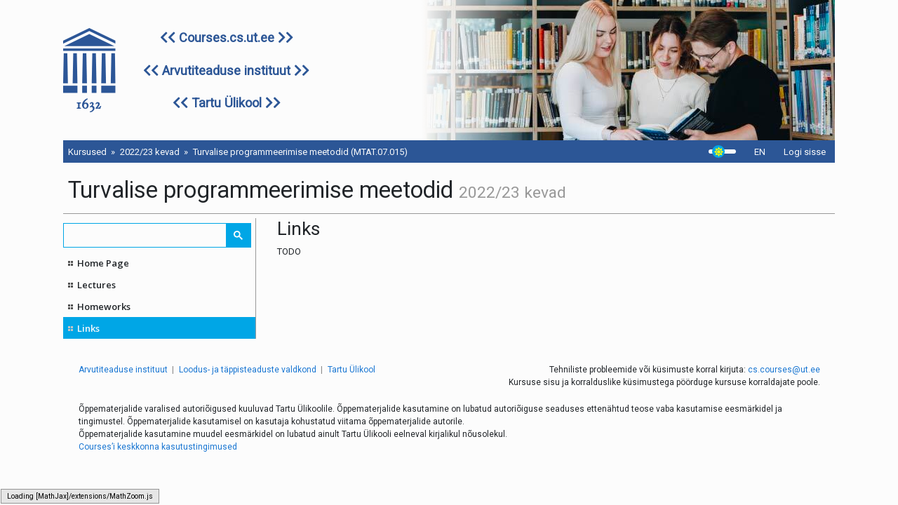

--- FILE ---
content_type: text/html; charset=UTF-8
request_url: https://courses.cs.ut.ee/2023/secprog/spring/Main/Links
body_size: 4542
content:
<!DOCTYPE html>
<!--[if lt IE 9]><html class="old-ie" lang="et" xml:lang="et"><![endif]-->
<!--[if gt IE 8]><!--><html prefix="og: http://ogp.me/ns/fb#"  lang="et" xml:lang="et"><!--<![endif]-->
  <head>
<!--HTMLHeader1--><meta http-equiv='Content-Type' content='text/html; charset=utf-8' /><link rel="stylesheet" type="text/css"
  href="/wiki_shared/pub/lib/pmwiki-core.css" /><script type="text/javascript"
  src="/wiki_shared/pub/lib/pmwiki-lib.js"></script><link rel='stylesheet' 
      href='/wiki_shared/pub/lib/pmwiki.syntax.css'><script data-config="{&quot;imaps&quot;:[&quot;http:&quot;,&quot;https:&quot;,&quot;mailto:&quot;,&quot;ftp:&quot;,&quot;news:&quot;,&quot;gopher:&quot;,&quot;nap:&quot;,&quot;file:&quot;,&quot;tel:&quot;,&quot;geo:&quot;,&quot;Attach:&quot;,&quot;PmWiki:&quot;,&quot;Cookbook:&quot;,&quot;Skins:&quot;,&quot;Wiki:&quot;,&quot;UseMod:&quot;,&quot;Meatball:&quot;,&quot;Wikipedia:&quot;,&quot;PITS:&quot;,&quot;PmL10n:&quot;,&quot;Path:&quot;],&quot;inputs&quot;:[&quot;e_savebutton&quot;,&quot;e_saveeditbutton&quot;,&quot;e_previewbutton&quot;,&quot;e_cancelbutton&quot;,&quot;e_resetbutton&quot;,&quot;e_textarea&quot;,&quot;e_changesummary&quot;,&quot;e_author&quot;,&quot;e_minorcheckbox&quot;,&quot;text&quot;,&quot;submit&quot;,&quot;hidden&quot;,&quot;password&quot;,&quot;reset&quot;,&quot;file&quot;,&quot;image&quot;,&quot;email&quot;,&quot;url&quot;,&quot;tel&quot;,&quot;number&quot;,&quot;search&quot;,&quot;date&quot;,&quot;month&quot;,&quot;color&quot;,&quot;range&quot;,&quot;button&quot;,&quot;textarea&quot;,&quot;radio&quot;,&quot;checkbox&quot;,&quot;form&quot;,&quot;end&quot;,&quot;select-option&quot;,&quot;select&quot;,&quot;datalist-option&quot;,&quot;datalist&quot;,&quot;default&quot;,&quot;defaults&quot;,&quot;pmtoken&quot;,&quot;auth_form&quot;],&quot;conditions&quot;:[&quot;enabled&quot;,&quot;false&quot;,&quot;true&quot;,&quot;group&quot;,&quot;name&quot;,&quot;action&quot;,&quot;skin&quot;,&quot;attachments&quot;,&quot;attachment&quot;,&quot;match&quot;,&quot;authid&quot;,&quot;equal&quot;,&quot;empty&quot;,&quot;auth&quot;,&quot;exists&quot;,&quot;expr&quot;,&quot;userlang2&quot;,&quot;userlang&quot;,&quot;langinpage&quot;,&quot;ingroup&quot;,&quot;date&quot;,&quot;ontrail&quot;],&quot;mode&quot;:&quot;2&quot;,&quot;label&quot;:&quot;Highlight&quot;,&quot;custom&quot;:[]}"
      src="/wiki_shared/pub/lib/pmwiki.syntax.js"></script>

    <meta charset="UTF-8"/>
    <title>Turvalise programmeerimise meetodid - Kursused - Arvutiteaduse instituut</title>

    <meta name="viewport" content="width=device-width, initial-scale=1.0"/>
	<!-- Font Awesome -->
	<link rel="stylesheet" href="/res/fa/css/all.min.css">
	<!-- Bootstrap core CSS -->
	<link href="/res/css/bootstrap.min.css?v=20210326" rel="stylesheet">
	<!-- Material Design Bootstrap -->
    <link rel="stylesheet" href="https://code.jquery.com/ui/1.12.1/themes/redmond/jquery-ui.css"/>
    <link rel="stylesheet" href="/res/css/theme.css?v=202601201"/>

    <!--[if lt IE 9]>
    <script src="/res/js/html5.js"></script>
    <![endif]-->
	
	<script src="/res/js/jquery.min.js"></script>
      <!--HTMLHeader--><style type='text/css'><!--
.magpie-date {
    font-size: smaller;
}
.magpie-title {
    clear: both;
}

  table.markup { border:2px dotted #ccf; width:90%; }
  td.markup1, td.markup2 { padding-left:10px; padding-right:10px; }
  table.vert td.markup1 { border-bottom:1px solid #ccf; }
  table.horiz td.markup1 { width:23em; border-right:1px solid #ccf; }
  table.markup caption { text-align:left; }
  div.faq p, div.faq pre { margin-left:2em; }
  div.faq p.question { margin:1em 0 0.75em 0; font-weight:bold; }
  div.faqtoc div.faq * { display:none; }
  div.faqtoc div.faq p.question 
    { display:block; font-weight:normal; margin:0.5em 0 0.5em 20px; line-height:normal; }
  div.faqtoc div.faq p.question * { display:inline; }
  td.markup1 pre { white-space: pre-wrap; }
  .noPmTOC, .PmTOCdiv:empty {display:none;}
.PmTOCdiv { display: inline-block; font-size: 13px; overflow: auto; max-height: 500px;}
.PmTOCdiv a { text-decoration: none; display: block; line-height: 1;}
.PmTOCdiv a.pmtoc-indent1 { margin-left: 1em; }
.PmTOCdiv a.pmtoc-indent2 { margin-left: 2em; }
.PmTOCdiv a.pmtoc-indent3 { margin-left: 3em; }
.PmTOCdiv a.pmtoc-indent4 { margin-left: 4em; }
.PmTOCdiv a.pmtoc-indent5 { margin-left: 5em; }
.PmTOCdiv a.pmtoc-indent6 { margin-left: 6em; }
.back-arrow {font-size: .8rem; text-decoration: none; vertical-align: text-top;}
#PmTOCchk + label {cursor: pointer;}
#PmTOCchk {display: none;}
#PmTOCchk:not(:checked) + label > .pmtoc-show {display: none;}
#PmTOCchk:checked + label > .pmtoc-hide {display: none;}
#PmTOCchk:checked + label + div {display: none;}table.sortable th { cursor: pointer; }
table.sortable th::after { color: transparent; content: "\00A0\025B8"; }
table.sortable th:hover::after { color: inherit; content: "\00A0\025B8"; }
table.sortable th.dir-u::after { color: inherit; content: "\00A0\025BE"; }
table.sortable th.dir-d::after { color: inherit; content: "\00A0\025B4"; } 
    .frame 
      { border:1px solid #cccccc; padding:4px; background-color:#f9f9f9; }
    .lfloat { float:left; margin-right:0.5em; }
    .rfloat { float:right; margin-left:0.5em; }

--></style>
<link rel='stylesheet' type='text/css' href='/wiki_shared/pub/attachtable/attachtable.css' /><script type='text/javascript' src='/wiki_shared/pub/syntaxlove/scripts/syntaxhighlighter.js'></script> <link type='text/css' rel='stylesheet' href='/wiki_shared/pub/syntaxlove/css/theme.css'/><meta property="og:image" content="https://courses.cs.ut.ee/res/img/ut_ringlogo_est_eng_sinine.png" />

<meta property="og:image" content="https://courses.cs.ut.ee/res/img/fb_logo_wide.png" /><script type="text/javascript" src="/wiki_shared/pub/MathJax/MathJax.js">MathJax.Hub.Config({
	extensions: [
		"tex2jax.js",
		"TeX/AMSmath.js",
		"TeX/AMSsymbols.js"
	],
	jax: [
		"input/TeX",
		"output/HTML-CSS"
	],
	tex2jax: {
		inlineMath: [ [ "{$", "$}" ] ],
		displayMath: [ [ "{$$", "$$}" ] ]
	}
});</script>  <meta name='robots' content='index,follow' />
<script type='text/javascript' src='/wiki_shared/pub/lib/pmwiki-utils.js?st=1765275710'
          data-config='{&quot;fullname&quot;:&quot;Main.Links&quot;,&quot;sortable&quot;:1,&quot;highlight&quot;:0,&quot;copycode&quot;:&quot;&quot;,&quot;toggle&quot;:0,&quot;localtimes&quot;:0,&quot;rediquiet&quot;:0,&quot;updrop&quot;:false,&quot;pmtoc&quot;:{&quot;Enable&quot;:0,&quot;MaxLevel&quot;:6,&quot;MinNumber&quot;:3,&quot;ParentElement&quot;:&quot;&quot;,&quot;NumberedHeadings&quot;:&quot;&quot;,&quot;EnableBacklinks&quot;:0,&quot;EnableQMarkup&quot;:0,&quot;contents&quot;:&quot;Contents&quot;,&quot;hide&quot;:&quot;hide&quot;,&quot;show&quot;:&quot;show&quot;}}' data-fullname='Main.Links'></script>
  	
  <link rel="stylesheet" href="/res/css/wiki.css">
    	<!-- Matomo -->
	<script>
	var _paq = window._paq = window._paq || [];
	/* tracker methods like "setCustomDimension" should be called before "trackPageView" */
	_paq.push(['trackPageView']);
	_paq.push(['enableLinkTracking']);
	(function() {
		var u="//matomo.hpc.ut.ee/";
		_paq.push(['setTrackerUrl', u+'matomo.php']);
		_paq.push(['setSiteId', '26']);
		var d=document, g=d.createElement('script'), s=d.getElementsByTagName('script')[0];
		g.async=true; g.src=u+'matomo.js'; s.parentNode.insertBefore(g,s);
	})();
	</script>
	<!-- End Matomo Code -->
	  </head>
  <body>
    <div class="container-fluid">
		<div class="row header">
			<div class="d-flex flex-column">
				<div class="d-flex logo align-items-center flex-fill">
					<a href="/">
						<img src="/res/img/ut_logo_submark_sinine.svg" alt="Arvutiteaduse instituut">
					</a>
					<div class="header-links pl-5 my-auto align-items-center font-weight-bold d-flex flex-column justify-content-between flex-fill">
						<a href="/" target="_blank">
							<i class="fas fa-chevron-left"></i><i class="fas fa-chevron-left"></i>
							Courses.cs.ut.ee
							<i class="fas fa-chevron-right"></i><i class="fas fa-chevron-right"></i>
						</a>
						<a href="https://cs.ut.ee" target="_blank">
							<i class="fas fa-chevron-left"></i><i class="fas fa-chevron-left"></i>
							Arvutiteaduse instituut
							<i class="fas fa-chevron-right"></i><i class="fas fa-chevron-right"></i>
						</a>
						<a href="https://ut.ee" target="_blank">
							<i class="fas fa-chevron-left"></i><i class="fas fa-chevron-left"></i>
							Tartu Ülikool
							<i class="fas fa-chevron-right"></i><i class="fas fa-chevron-right"></i>
						</a>
					</div>
				</div>
			</div>
		</div>
		<div class="row header-bar text-light">
			<div class="mr-auto align-self-center">
				<ol class="breadcrumb p-0 pl-2 text-light">  <li class="breadcrumb-item"><a href="/">Kursused</a></li>
  <li class="breadcrumb-item">
    <a href="/courses/index/2023/spring">2022/23 kevad</a>
  </li>
  <li class="breadcrumb-item"><a href="/2023/secprog/spring">Turvalise programmeerimise meetodid (MTAT.07.015)</a></li>
</ol>
			</div>
			<div class="my-auto mx-3">
				<input type="checkbox" id="darkmode">
				<label for="darkmode" class="check-trail">
					<span class="check-handler"></span>
				</label>
			</div>
						<script>
				const darkModeSwitch = document.querySelector('input[type="checkbox"]#darkmode');
				// select theme value if it allready exist in cliend local storage
				var currentTheme = localStorage.getItem('theme');
				if (currentTheme) {
					document.body.setAttribute('data-theme', currentTheme);
					if (currentTheme === 'dark') {
						darkModeSwitch.checked = true;
					}
				}
			</script>
			<div class="langs align-self-stretch">
																			<a class="lang-button align-self-center waves-effect nav-link" href="/user/lang/en?userlang=en&amp;redirect=%2F2023%2Fsecprog%2Fspring%2FMain%2FLinks"  title="English">EN
					</a>
										</div>
						<div id="login-hud" class="align-self-center">
				<a class="nav-link login-button" href="/user/login?redirect=%2F2023%2Fsecprog%2Fspring%2FMain%2FLinks">Logi sisse</a>
			</div>
					</div>
		
		<div class="row">
			<div class="col px-0">
				<div class="page-header pl-2 pb-2 mt-4 mb-2 border-bottom">
					  <!--PageHeaderFmt-->
					<h1>Turvalise programmeerimise meetodid <small>2022/23 kevad</small></h1>
<!--/PageHeaderFmt-->

					    
  				</div>
			</div>
		</div>
		<div class="row">
			<!--PageLeftFmt-->
			<div class="col-md-3 px-0 align-self-stretch sidebar-container">
								<div class="searchbox p-2">
					<script async src="https://cse.google.com/cse.js?cx=011682676399854422059:txubf96tbcc">
					</script>
					<div class="gcse-searchbox-only"></div>
				</div>
								<nav class="sidebar">  <ul><li><a class='wikilink' href='https://courses.cs.ut.ee/2023/secprog/spring/Main/HomePage'>Home Page</a>
</li><li><a class='wikilink' href='https://courses.cs.ut.ee/2023/secprog/spring/Main/Lectures'>Lectures</a>
</li><li><a class='wikilink' href='https://courses.cs.ut.ee/2023/secprog/spring/Main/Homeworks'>Homeworks</a>
</li><li><a class='selflink' href='https://courses.cs.ut.ee/2023/secprog/spring/Main/Links'>Links</a>
</li></ul>

  </nav>
            </div>
<!--/PageLeftFmt-->

            <div class="col-md-9 px-0">
				<article class="content">
					  <!--PageText-->
<div id='wikitext'>
<h2>Links</h2>
<p>TODO
</p>
</div>

				</article>
            </div>
			        </div>

          <div class="row">
            <div class="col px-0">
              <div class="post-content">
                  
  
  <!--HTMLFooter-->
              </div>
            </div>
          </div>
    </div>
	<div class="d-flex justify-content-center px-md-2 container-fluid">
      <footer class="">
		<div class="d-flex flex-wrap">
			<div class="mr-auto">
			  <ul class="breadcrumb p-0">
				<li class="breadcrumb-item"><a href="http://cs.ut.ee/" target="_blank" class="pl-0">Arvutiteaduse instituut</a></li>
				<li class="breadcrumb-item"><a href="http://reaalteadused.ut.ee/" target="_blank">Loodus- ja täppisteaduste valdkond</a></li>
				<li class="breadcrumb-item"><a href="http://www.ut.ee/" target="_blank">Tartu Ülikool</a></li>
			  </ul>
			</div>
			<div class="text-right" style="visibility: hidden" id="in-case-of-problems">
			  Tehniliste probleemide või küsimuste korral kirjuta:  <div id="ati-error-email"></div></br>Kursuse sisu ja korralduslike küsimustega pöörduge kursuse korraldajate poole.
			</div>
		</div>
		<div class="copyright" style="max-width: 1200px">
			Õppematerjalide varalised autoriõigused kuuluvad Tartu Ülikoolile. Õppematerjalide kasutamine on lubatud autoriõiguse seaduses ettenähtud teose vaba kasutamise eesmärkidel ja tingimustel. Õppematerjalide kasutamisel on kasutaja kohustatud viitama õppematerjalide autorile.</br>
			Õppematerjalide kasutamine muudel eesmärkidel on lubatud ainult Tartu Ülikooli eelneval kirjalikul nõusolekul.</br>
							<a href="/res/courses kasutustingimused (est).pdf" target="_blank">Courses’i keskkonna kasutustingimused</a>
					</div>
      </footer>
	</div>
	<script src="/res/js/popper.min.js"></script>
    <script src="/res/js/bootstrap.min.js?v=20210326"></script>
    <script src="/res/js/courses.js?v=20230906"></script>
	<script src="https://code.jquery.com/ui/1.12.1/jquery-ui.min.js"></script>
    
    <script>
      if (window.atob) {
        var prot = window.atob('bWFpbHRvOg==');
        var addr = window.atob("Y3MuY291cnNlc0B1dC5lZQ==");
        $('<a>', {
          href: prot + addr,
          text: addr
        }).replaceAll('#ati-error-email');
		$('#in-case-of-problems').css('visibility', 'visible');
      }
    </script>
		<script>
		$('.searchbox').bind("DOMNodeInserted", function(e){
			if ( $( ".gsc-search-button" ).length ) {
		   		$(".gsc-search-button").prop('value', 'Otsi');
			}
		});
	</script>
	  </body>
</html>

--- FILE ---
content_type: text/css
request_url: https://courses.cs.ut.ee/res/css/wiki.css
body_size: 427
content:
.vspace {
  margin-top: 1.33em;
}
.indent {
  margin-left: 40px;
}
.outdent {
  margin-left: 40px;
  text-indent: -40px;
}
a.createlinktext {
  opacity: 0.5;
  filter: alpha(opacity=50);
}
a.createlink {
  display: none;
}
#wiki-edit-controls {
  float: right;
  margin-top: 16px;
}
.sidebar #wiki-sidebar-controls {
  margin-top: 8px;
  font-size: 12px;
  text-align: center;
}
.sidehead {
  font-family: "Roboto Condensed", sans-serif;
  font-size: 1.3em;
}
#wikitext p:last-child,
#wikitext ol:last-child,
#wikitext ul:last-child {
  margin-bottom: 0;
}
#wikitext form[name="authform"] input[name="authid"] {
  margin-left: 32px;
}
#wikitext form[name="authform"] input[name="authpw"] {
  margin-left: 10px;
}
#wikitext form[name="authform"] input[type="submit"] {
  display: block;
  margin-left: 73px;
}
#wikitext table[border="1"] {
  border-style: solid;
}
#wikitext table th,
#wikitext table td {
  padding: 2px 4px;
}
#wikitext .frame h2 {
  font-size: 13px;
  margin: 0;
}
#wikitext code.escaped {
  white-space: normal;
  word-break: break-all;
}
#wikitext .alert:empty {
  display: none;
}
#wikiedit #text {
  -moz-box-sizing: border-box;
  box-sizing: border-box;
  width: 100%;
  min-height: 450px;
  font-family: 'Consolas', monospace;
}
.quickref {
  line-height: 16px;
}
.quickref p {
  font-family: 'Consolas', monospace;
  font-size: 11px;
  margin: 0;
}
#wikidiff .diffbox {
  width: auto;
}
#wikidiff .difftime,
#wikidiff .difftype {
  padding-left: 3px;
}
#wikidiff .difftype,
#wikidiff .diffrestore {
  clear: none;
}
#wikidiff .diffrestore {
  margin-top: 0;
}
ul.sisukord li{
float:left;
list-style:none;
padding-right:30%;
font-size:15px;
text-decoration: underline;
}
ul.sisukord2 li{
float:right;
list-style:none;
padding-left:35%;
font-size:15px;
text-decoration: underline;
}


--- FILE ---
content_type: image/svg+xml
request_url: https://courses.cs.ut.ee/res/img/ut_logo_submark_sinine.svg
body_size: 2487
content:
<?xml version="1.0" encoding="utf-8"?>
<!-- Generator: Adobe Illustrator 26.0.2, SVG Export Plug-In . SVG Version: 6.00 Build 0)  -->
<svg version="1.1" id="Layer_1" xmlns="http://www.w3.org/2000/svg" xmlns:xlink="http://www.w3.org/1999/xlink" x="0px" y="0px"
	 viewBox="0 0 96.67 153.98" style="enable-background:new 0 0 96.67 153.98;" xml:space="preserve">
<style type="text/css">
	.st0{fill:#2C5697;}
	.st1{fill:#4B4B4B;}
	.st2{fill:#FFFFFF;}
</style>
<g>
	<path class="st0" d="M30.47,141.69c0.02-0.88,0.04-1.76,0.04-2.65c0-0.27,0.01-0.5,0.02-0.71c0.01-0.1,0.03-0.18,0.07-0.22
		c0.01-0.02,0.07-0.08,0.24-0.13c0.12-0.04,0.36-0.09,0.8-0.09c0.27,0,0.51-0.03,0.73-0.09c0.42-0.12,0.66-0.47,0.66-0.95
		c0-0.23-0.1-0.46-0.31-0.67l-0.17-0.17h-2.27c-0.24,0-0.48,0.01-0.73,0.04c-0.66,0.07-1.26,0.03-1.73-0.03
		c-0.37-0.05-0.8-0.08-1.27-0.08h-0.26c-0.15,0-0.32,0.01-0.5,0.04c-0.43,0.07-0.71,0.4-0.71,0.84c0,0.64,0.4,0.88,0.58,0.95
		c0.21,0.08,0.45,0.14,0.73,0.16c0.2,0.02,0.41,0.04,0.63,0.08c0.11,0.02,0.21,0.07,0.24,0.09c0,0,0.06,0.09,0.1,0.4
		c0.04,0.28,0.06,0.54,0.06,0.78v0.45c0,0.39,0,0.77-0.01,1.16c-0.01,0.39-0.01,0.79-0.01,1.2l-0.02,2.16
		c0,0.27-0.02,0.56-0.05,0.85c-0.03,0.23-0.08,0.29-0.1,0.31c-0.09,0.08-0.19,0.13-0.33,0.16c-0.22,0.05-0.44,0.1-0.64,0.13
		c-0.24,0.04-0.45,0.1-0.63,0.16c-0.39,0.14-0.62,0.45-0.62,0.84c0,0.42,0.22,0.76,0.6,0.9c0.21,0.08,0.43,0.12,0.66,0.12h0.33
		c0.25,0,0.47-0.01,0.66-0.03c0.18-0.02,0.36-0.04,0.52-0.07c0.13-0.02,0.28-0.04,0.44-0.05c0.46-0.04,1.17-0.02,1.8,0.05
		c0.71,0.08,1.44,0.1,2.12,0.04c0.52-0.05,0.86-0.43,0.86-0.96c0-0.4-0.26-0.72-0.68-0.83c-0.19-0.05-0.41-0.1-0.65-0.14
		c-0.22-0.04-0.45-0.08-0.69-0.13c-0.13-0.02-0.24-0.07-0.3-0.12c-0.04-0.04-0.09-0.1-0.12-0.24c-0.04-0.2-0.07-0.4-0.08-0.59v-0.3
		C30.43,143.44,30.44,142.56,30.47,141.69"/>
	<path class="st0" d="M43.05,144.71c-0.2,0.36-0.47,0.66-0.8,0.89c-0.3,0.21-0.67,0.32-1.13,0.32c-0.55,0-0.97-0.13-1.31-0.39
		c-0.36-0.28-0.65-0.64-0.86-1.07c-0.22-0.46-0.38-0.97-0.47-1.52c-0.1-0.56-0.14-1.11-0.14-1.62c0-0.27,0.01-0.52,0.03-0.76
		l0.06-0.59c0.11-0.12,0.24-0.25,0.39-0.39c0.21-0.19,0.43-0.37,0.68-0.54c0.24-0.16,0.5-0.31,0.77-0.42
		c0.69-0.3,1.43-0.16,1.93,0.13c0.34,0.2,0.6,0.45,0.81,0.77c0.22,0.33,0.38,0.72,0.49,1.15c0.11,0.45,0.17,0.92,0.17,1.38
		c0,0.44-0.05,0.9-0.15,1.39C43.43,143.9,43.27,144.33,43.05,144.71 M45.34,145.86c0.49-0.58,0.87-1.25,1.14-1.98
		c0.27-0.74,0.41-1.52,0.41-2.31c0-0.74-0.11-1.43-0.34-2.06c-0.23-0.65-0.56-1.22-0.99-1.69c-0.43-0.48-0.97-0.86-1.58-1.13
		c-1.01-0.44-2.29-0.55-3.42-0.23c-0.42,0.12-0.81,0.28-1.17,0.46c-0.1,0.06-0.21,0.11-0.3,0.17c0.24-0.68,0.54-1.33,0.9-1.95
		c0.63-1.1,1.44-2.08,2.41-2.92c0.22-0.19,0.45-0.37,0.68-0.54c0.22-0.17,0.46-0.32,0.67-0.45c0.06-0.03,0.16-0.08,0.3-0.14
		c0.17-0.07,0.33-0.15,0.49-0.24c0.18-0.1,0.35-0.2,0.49-0.32c0.26-0.21,0.39-0.45,0.39-0.71c0-0.27-0.11-0.52-0.32-0.71
		c-0.12-0.11-0.23-0.19-0.34-0.26l-0.16-0.09l-0.18,0.02c-0.23,0.02-0.48,0.09-0.77,0.21c-0.23,0.1-0.44,0.18-0.62,0.27
		c-1.12,0.52-2.17,1.18-3.13,1.96c-0.97,0.78-1.83,1.68-2.56,2.66c-0.73,0.99-1.31,2.08-1.72,3.24c-0.42,1.17-0.63,2.42-0.63,3.71
		c0,0.67,0.07,1.33,0.21,1.96c0.14,0.64,0.36,1.26,0.66,1.83c0.3,0.57,0.69,1.09,1.16,1.55c0.47,0.46,1.05,0.84,1.73,1.13
		c0.82,0.34,1.64,0.51,2.46,0.51c0.85,0,1.64-0.18,2.34-0.53C44.24,146.92,44.85,146.44,45.34,145.86"/>
	<path class="st0" d="M53.35,150.52c-0.45,0.4-0.98,0.76-1.58,1.05c-0.6,0.3-1.25,0.54-1.91,0.73c-0.21,0.03-0.39,0.14-0.51,0.31
		c-0.1,0.13-0.16,0.29-0.18,0.46c-0.02,0.21,0.03,0.41,0.15,0.58c0.09,0.12,0.29,0.33,0.67,0.33h0.01l0.01,0
		c0.88-0.02,1.79-0.22,2.72-0.6c0.91-0.38,1.76-0.9,2.52-1.54c0.76-0.65,1.41-1.41,1.9-2.26c0.52-0.89,0.78-1.84,0.78-2.82
		c0-0.66-0.12-1.29-0.35-1.87c-0.23-0.59-0.57-1.11-1.01-1.53c-0.44-0.42-0.99-0.74-1.62-0.95c-0.19-0.06-0.39-0.11-0.6-0.15
		c0.26-0.27,0.52-0.57,0.77-0.89c0.32-0.41,0.61-0.84,0.84-1.28c0.26-0.49,0.4-0.96,0.4-1.38c0-0.58-0.11-1.08-0.32-1.49
		c-0.21-0.4-0.5-0.74-0.84-1c-0.34-0.25-0.72-0.44-1.14-0.55c-0.8-0.22-1.68-0.24-2.56,0.12c-0.42,0.17-0.81,0.38-1.15,0.62
		c-0.36,0.25-0.65,0.53-0.88,0.82c-0.29,0.36-0.42,0.73-0.38,1.12c0.03,0.22,0.15,0.42,0.32,0.59c0.19,0.17,0.38,0.2,0.5,0.2
		c0.19,0,0.36-0.08,0.52-0.24c0.34-0.38,0.65-0.69,0.93-0.92c0.39-0.32,1.21-0.38,1.75,0.13c0.26,0.25,0.39,0.66,0.39,1.24
		c0,0.32-0.09,0.64-0.29,0.99c-0.22,0.39-0.5,0.75-0.83,1.1c-0.34,0.35-0.71,0.68-1.09,0.96c-0.39,0.29-0.75,0.52-1.05,0.68
		l-0.45,0.22c-0.55,0.27-0.64,0.67-0.64,0.88c0,0.58,0.37,0.97,0.92,0.97c0.21,0,0.42-0.09,0.73-0.3c0.15-0.1,0.27-0.18,0.4-0.24
		c0.2-0.1,0.39-0.15,0.58-0.15l0.11,0c0.32,0.03,0.63,0.07,0.92,0.13c0.31,0.06,0.58,0.18,0.82,0.35c0.24,0.18,0.44,0.39,0.61,0.65
		c0.17,0.27,0.31,0.57,0.4,0.89c0.1,0.33,0.14,0.65,0.14,0.96c0,0.62-0.12,1.19-0.37,1.68C54.13,149.66,53.78,150.12,53.35,150.52"
		/>
	<path class="st0" d="M69.44,142.53c-0.42-0.17-0.85-0.03-1.14,0.36l-0.67,0.95c-0.16,0.23-0.33,0.47-0.51,0.71
		c-0.18,0.24-0.34,0.47-0.48,0.64c-0.01,0.01-0.11,0.09-0.53,0.18c-0.41,0.09-0.87,0.14-1.36,0.16c-0.43,0.02-0.84,0.02-1.24,0
		c0.14-0.15,0.29-0.31,0.46-0.48c0.32-0.34,0.65-0.72,1-1.15c0.35-0.42,0.69-0.85,1-1.3c0.31-0.44,0.59-0.87,0.83-1.29
		c0.25-0.45,0.42-0.84,0.51-1.19c0.38-1.34,0.25-2.45-0.37-3.31c-0.63-0.86-1.61-1.3-2.92-1.3c-0.25,0-0.49,0.01-0.73,0.03
		c-0.27,0.02-0.55,0.07-0.84,0.16c-0.29,0.1-0.6,0.25-0.91,0.46c-0.3,0.2-0.62,0.49-0.95,0.86c-0.06,0.06-0.14,0.16-0.25,0.3
		l-0.24,0.33c-0.11,0.15-0.2,0.3-0.27,0.45c-0.09,0.2-0.14,0.36-0.14,0.51c0,0.29,0.13,0.55,0.37,0.73
		c0.25,0.18,0.58,0.21,0.86,0.07c0.2-0.1,0.37-0.28,0.51-0.54c0.07-0.12,0.17-0.25,0.29-0.4c0.11-0.12,0.26-0.23,0.46-0.33
		c0.13-0.06,0.39-0.14,0.88-0.14c0.88,0,1.12,0.37,1.2,0.49c0.22,0.33,0.2,0.84-0.05,1.5c-0.16,0.4-0.39,0.86-0.67,1.35
		c-0.29,0.51-0.62,1.05-0.99,1.58c-0.37,0.55-0.77,1.1-1.2,1.65c-0.43,0.55-0.86,1.07-1.26,1.51c-0.24,0.23-0.29,0.48-0.29,0.64
		c0,0.14,0,0.58,0.34,0.85c0.15,0.12,0.35,0.19,0.58,0.21l0.17,0.01c0.31,0,0.52-0.2,0.65-0.36c0.36,0,0.75-0.01,1.18-0.01
		c0.5-0.01,0.95-0.01,1.34-0.01c0.96,0.03,1.76,0.09,2.38,0.19c0.66,0.1,1.23,0.17,1.65,0.2l0.1,0.01c0.34,0,0.71-0.23,0.76-0.76
		c0.02-0.16,0.05-0.4,0.09-0.71c0.04-0.3,0.14-0.69,0.27-1.14c0.13-0.44,0.38-0.96,0.74-1.53l0.17-0.26l-0.12-0.28
		C70.03,142.96,69.84,142.69,69.44,142.53"/>
	<polygon class="st0" points="2.19,32.96 94.47,32.96 48.33,10.99 	"/>
	<rect x="0" y="37.34" class="st0" width="96.67" height="4.4"/>
	<rect x="0" y="105.46" class="st0" width="26.37" height="13.18"/>
	<rect x="70.3" y="105.46" class="st0" width="26.36" height="13.18"/>
	<rect x="35.15" y="105.46" class="st0" width="8.79" height="13.18"/>
	<rect x="52.73" y="105.46" class="st0" width="8.78" height="13.18"/>
	<polygon class="st0" points="1.1,46.13 0,101.06 8.79,101.06 7.69,46.13 	"/>
	<polygon class="st0" points="25.27,46.13 18.67,46.13 17.58,101.06 26.37,101.06 	"/>
	<polygon class="st0" points="42.84,46.13 36.25,46.13 35.16,101.06 43.94,101.06 	"/>
	<polygon class="st0" points="60.42,46.13 53.82,46.13 52.73,101.06 61.51,101.06 	"/>
	<polygon class="st0" points="70.3,101.06 79.09,101.06 78,46.13 71.41,46.13 	"/>
	<polygon class="st0" points="88.98,46.13 87.88,101.06 96.67,101.06 95.57,46.13 	"/>
	<polygon class="st0" points="0,23.07 0,28.56 48.33,5.49 96.67,28.56 96.67,23.07 48.33,0 	"/>
</g>
</svg>
